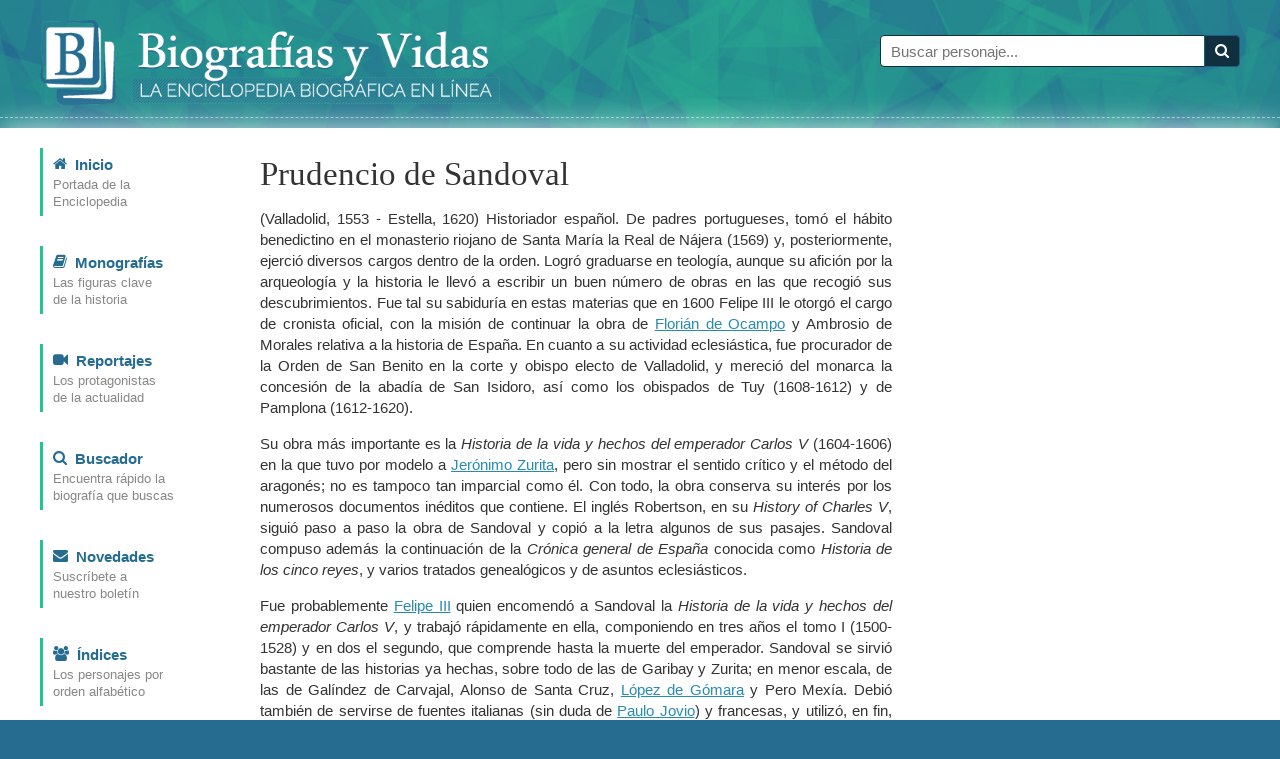

--- FILE ---
content_type: text/html; charset=iso-8859-1
request_url: https://www.biografiasyvidas.com/biografia/s/sandoval.htm
body_size: 5719
content:
<!doctype html>
<html lang="es">
<head>
<title>Biografia de Prudencio de Sandoval</title>
<link rel="canonical" href="https://www.biografiasyvidas.com/biografia/s/sandoval.htm" />
<script type="application/ld+json">
{"@context": "https://schema.org","@type": "Article","headline": "Prudencio de Sandoval",
"datePublished":"2004-01-12T11:35:42+01:00",
"author":[{"@type": "Person","name": "Tomás Fernández","url": "https://www.biografiasyvidas.com/autores/fernandez_t.htm"},
{"@type": "Person","name": "Elena Tamaro","url": "https://www.biografiasyvidas.com/autores/tamaro_e.htm"}],
"publisher":{"@type": "Organization","name": "Biografías y Vidas","url": "https://www.biografiasyvidas.com/editorial.htm"}}</script>
<meta http-equiv="Content-Type" content="text/html; charset=iso-8859-1">
<link rel="stylesheet" href="/estilos/styles.css" media="all"/>
<meta name="viewport" content="user-scalable=no, width=device-width, initial-scale=1">
</head>

<body>
<div id="header">
    <div class="container">
        <div class="logo">
            <a href="/"><img src="/images/logo.png" alt="Biografías y Vidas"/></a>
        </div>
        <div class="search">
            <form method="get" action="/cgi-bin/search/search.pl">
                <input type="hidden" name="Realm" value="body"/>
                <input type="hidden" name="Match" value="1"/>
                <div class="input-group">
                    <input type="text" id="fdse_Terms" placeholder="Buscar personaje..." name="Terms" class="form-control"/>
                    <span class="input-group-btn">
                        <button type="submit" id="search_button" class="btn"><span class="icon-search"></span></button>
                    </span>
                </div>
            </form>
        </div>
    </div>
    <hr/>
</div>

<div class="content">
<div class="container">

    <div id="menu">
        <ul>
            <li>
                <a href="/">
                    <div class="menu-icon"><span class="icon icon-home"></span></div>
                    <span class="link">Inicio</span> <span class="desc">Portada de la <br/>Enciclopedia</span>
                </a>
            </li>
            <li>
                <a href="/monografias.htm">
                    <div class="menu-icon"><span class="icon icon-book"></span></div>
                    <span class="link">Monografías</span> <span class="desc">Las figuras clave <br/>de la historia</span>
                </a>
            </li>
            <li>
                <a href="/reportajes.htm">
                    <div class="menu-icon"><span class="icon icon-video-camera"></span></div>
                    <span class="link">Reportajes</span> <span class="desc">Los protagonistas <br/>de la actualidad</span>
                </a>
            </li>
            <li>
                <a href="/buscador.htm">
                    <div class="menu-icon"><span class="icon icon-search"></span></div>
                    <span class="link">Buscador</span> <span class="desc">Encuentra rápido la <br/>biografía que buscas</span>
                </a>
            </li>
            <li><a href="/subscribirse/">
                <div class="menu-icon"><span class="icon icon-envelope"></span></div>
                <span class="link">Novedades</span> <span class="desc">Suscríbete a <br/>nuestro boletín</span></a>
            </li>
            <li>
                <a href="/indices.htm">
                    <div class="menu-icon"><span class="icon icon-group"></span></div>
                    <span class="link">Índices</span> <span class="desc">Los personajes por <br/>orden alfabético</span>
                </a>
            </li>
        </ul>
    </div>

<div id="main">
    <div class="article"> 
<h1>Prudencio de Sandoval</h1>
        <p class="biog">(Valladolid, 1553 - Estella, 1620) Historiador espa&ntilde;ol. De padres portugueses, tom&oacute; el h&aacute;bito benedictino en el monasterio riojano de Santa Mar&iacute;a la Real de N&aacute;jera (1569) y, posteriormente, ejerci&oacute; diversos cargos dentro de la orden. Logr&oacute; graduarse en teolog&iacute;a, aunque su afici&oacute;n por la arqueolog&iacute;a y la historia le llev&oacute; a escribir un buen n&uacute;mero de obras en las que recogi&oacute; sus descubrimientos. Fue tal su sabidur&iacute;a en estas materias que en 1600 Felipe III le otorg&oacute; el cargo de cronista oficial, con la misi&oacute;n de continuar la obra de <a href="../o/ocampo_florian.htm">Flori&aacute;n de Ocampo</a> y Ambrosio de Morales relativa a la historia de Espa&ntilde;a. En cuanto a su actividad eclesi&aacute;stica, fue procurador de la Orden de San Benito en la corte y obispo electo de Valladolid, y mereci&oacute; del monarca la concesi&oacute;n de la abad&iacute;a de San Isidoro, as&iacute; como los obispados de Tuy (1608-1612) y de Pamplona (1612-1620). </p>
        <p class="biog">Su obra m&aacute;s importante es la <i>Historia de la vida y hechos del emperador Carlos V</i> (1604-1606) en la que tuvo por modelo a <a href="../z/zurita.htm">Jer&oacute;nimo Zurita</a>, pero sin mostrar el sentido cr&iacute;tico y el m&eacute;todo del aragon&eacute;s; no es tampoco tan imparcial como &eacute;l. Con todo, la obra conserva su inter&eacute;s por los numerosos documentos in&eacute;ditos que contiene. El ingl&eacute;s Robertson, en su <i>History of Charles V</i>, sigui&oacute; paso a paso la obra de Sandoval y copi&oacute; a la letra algunos de sus pasajes. Sandoval compuso adem&aacute;s la continuaci&oacute;n de la <i>Cr&oacute;nica general de Espa&ntilde;a</i>  conocida como <i>Historia de los cinco reyes</i>,  y varios tratados geneal&oacute;gicos y de asuntos eclesi&aacute;sticos.</p>
        <p class="biog">Fue probablemente <a href="../f/felipe_iii.htm">Felipe III</a> quien encomend&oacute; a Sandoval la <i>Historia de la vida y hechos del emperador Carlos V</i>, y trabaj&oacute; r&aacute;pidamente en ella, componiendo en tres a&ntilde;os el tomo I (1500-1528) y en dos el segundo, que comprende hasta la muerte del emperador. Sandoval se sirvi&oacute; bastante de las historias ya hechas, sobre todo de las de Garibay y Zurita; en menor escala, de las de Gal&iacute;ndez de Carvajal, Alonso de Santa Cruz, <a href="../l/lopez_de_gomara.htm">L&oacute;pez de G&oacute;mara</a> y Pero Mex&iacute;a. Debi&oacute; tambi&eacute;n de servirse de fuentes italianas (sin duda de <a href="../j/jovio.htm">Paulo Jovio</a>) y francesas, y utiliz&oacute;, en fin, gran cantidad de documentos y relaciones de diversa &iacute;ndole, que con frecuencia trasladaba en su totalidad, explic&aacute;ndose por ello la extensi&oacute;n de la obra. </p>
        <p align="right" class="piefotos"><img src="fotos/sandoval.jpg" width="340" height="510"><br>
  Una edici&oacute;n de 1681 de la obra de Sandoval</p>        
        <p class="biog">La <i>Historia  del emperador Carlos V</i> supuso un verdadero avance en la ciencia historiogr&aacute;fica espa&ntilde;ola por su impresionante extensi&oacute;n, su completa documentaci&oacute;n y su originalidad en el manejo de las fuentes. Imbuido del pensamiento ordenador del barroco y alejado de la tendencia apretada y coherente del periodo posterior, Sandoval mezcl&oacute; en un estilo manierista los acontecimientos principales con los detalles m&aacute;s nimios de la vida de <a href="../../monografia/carlos_v/">Carlos V</a>. El resultado de esta tendencia a mezclar lo grande y lo peque&ntilde;o es una obra en la que, pese a cierta confusi&oacute;n y dispersi&oacute;n en el relato, sobresale el color de los cuadros particulares desde una novedosa y enriquecedora perspectiva. La originalidad de esta obra se percibe, asimismo, en la independencia de criterio del fraile benedictino a la hora de abordar ciertos episodios pol&eacute;micos, como el de los comuneros, si bien hay que tener en cuenta el ambiente criticista y liberalizador (Gonz&aacute;lez de Cellorigo, el padre Mariana, <a href="../a/aleman.htm">Mateo Alem&aacute;n</a>) que se vivi&oacute; en Espa&ntilde;a entre 1590 y 1620. </p>
        <p class="biog">Adem&aacute;s de incansable indagador, Sandoval fue ecu&aacute;nime en sus juicios, pero, como allegador de noticias, poco escrupuloso; en su anhelo de acumular datos y detalles, incurre en repeticiones e inexactitudes. Su gran afici&oacute;n a la genealog&iacute;a (que en esta obra se muestra en el extravagante intento de trazar la del emperador nada menos que tom&aacute;ndola desde Ad&aacute;n) hubo forzosamente de familiarizarle con el ambiente habitual de esas indagaciones, en las que tanta parte se da a la fantas&iacute;a. La suya era desbordante, pudiendo muy bien apreciarse cuando se cotejan sus escritos con las fuentes utilizadas, que son por &eacute;l esmaltadas de toda suerte de pormenores. Esta condici&oacute;n del autor, peligrosa en un historiador, comunica en compensaci&oacute;n no poco atractivo a su prosa y, en conjunto, no desvaloriza su obra, que, le&iacute;da con cautela, merece la estimaci&oacute;n que le procura su abundancia de noticias.</p>
        <style type="text/css">
.adaptable-centro { display: block; width: 336px; height: 280px; margin: 0px auto;}
@media(min-width: 360px) { .adaptable-centro { width: 336px; height: 280px; } }
@media(max-width: 359px) { .adaptable-centro { width: 300px; height: 250px; } }
</style>
<ins class="adsbygoogle adaptable-centro"
     data-ad-client="ca-pub-3172851258350010"
     data-ad-slot="1744822333"></ins>
<script async src="//pagead2.googlesyndication.com/pagead/js/adsbygoogle.js"></script>
<script>(adsbygoogle = window.adsbygoogle || []).push({});</script>
        <p class="biog">En el a&ntilde;o 1600 Prudencio de Sandoval fue nombrado cronista oficial para continuar la <i>Cr&oacute;nica general de Espa&ntilde;a</i>, iniciada por Flori&aacute;n de Ocampo y proseguida por Ambrosio de Morales, que escribi&oacute; hasta el libro XVII. Sandoval empez&oacute;, pues, en el punto a que &eacute;ste hab&iacute;a llegado, redactando el libro XVIII, que comprende la historia de los reinados de <a href="../f/fernando_i_elmagno.htm">Fernando I</a>, <a href="sancho_ii.htm">Sancho II</a>, <a href="../a/alfonso_vi.htm">Alfonso VI</a>, <a href="../u/urraca.htm">do&ntilde;a Urraca</a> y <a href="../a/alfonso_vii.htm">Alfonso VII</a>. Tal volumen es llamado usualmente, para abreviar, la <i>Historia de los cinco reyes</i>, y no fue publicado hasta 1615.</p>
        <p class="biog">En la obra el propio Sandoval pondera su mucho esfuerzo para no repetir simplemente lo ya consignado en otras historias: &quot;he mendigado cuanto he podido, sacado de libros viejos y nuevos, de privilegios y otros papeles, piedras, diarios, memorias y cartas pontificales, lo que el mismo libro dir&aacute;&quot;. Su papel era dif&iacute;cil, por haberle tocado continuar el trabajo de Morales, que trat&oacute; la materia hist&oacute;rica con un respeto y eficacia pocas veces igualados. </p>
        <p class="biog">Sandoval hab&iacute;a acreditado su inter&eacute;s por las cr&oacute;nicas antiguas con la publicaci&oacute;n de la  de Alfonso VII y de las cr&oacute;nicas de Idacio, San Isidoro, Alfonso III, Sampiro y Pelayo, edici&oacute;n que suele llamarse &quot;de los cinco obispos&quot; y que apareci&oacute; tambi&eacute;n en 1615. Sin embargo, en la <i>Historia de los cinco reyes</i> expresa mucho desprecio por ellas, y sus citas de fuentes se refieren siempre a documentos, pr&aacute;ctica saludable sin duda. Utiliz&oacute; asimismo un gran n&uacute;mero de documentos a los que otorg&oacute; siempre m&aacute;s valor que a las cr&oacute;nicas antiguas, pero este moderno criterio se rompe a la hora de aprovechar algunas fuentes muy populares en la &eacute;poca y llenas de falsedades, como los &ldquo;libros&rdquo; de Granada y los falsos cronicones de Rom&aacute;n de la Higuera. </p>
        <p class="biog">Por otro lado, y en ello est&aacute; su m&aacute;s considerable diferencia con Morales, no suele contentarse con lo que sus fuentes le ense&ntilde;an, a&ntilde;adiendo de su propio mag&iacute;n pormenores muy curiosos, pero que hacen perder la confianza en la probidad y veracidad del autor. En cambio, debe anotarse en su haber el mucho lugar que da en su obra a los hechos de los caballeros particulares, en vez de monopolizar los monarcas su atenci&oacute;n, como era el caso m&aacute;s frecuente. La exposici&oacute;n es brillante y atractiva.</p>        
      <p class="citar"><strong>Cómo citar este artículo:</strong><br>Tomás Fernández y Elena Tamaro. &laquo;<em><span id="perscita"></span></em>&raquo; [Internet]. 
Barcelona, España: Editorial Biografías y Vidas, 2004. Disponible en <a id="urlcita" class="break" href=""></a> 
<script>function citapers() { var x = document.getElementsByTagName("title"); document.getElementById("perscita").innerHTML = x[0].innerHTML;}</script>
<script>function citaurl() { var x = location.href; document.getElementById("urlcita").innerHTML = x;}</script>
<script>window.onload=function comocitar() {citapers();citaurl();}</script>
[página consultada el <script>var meses = new Array ("enero","febrero","marzo","abril","mayo","junio","julio","agosto","septiembre","octubre","noviembre","diciembre");
var f=new Date();document.write(f.getDate() + " de " + meses[f.getMonth()] + " de " + f.getFullYear());</script>].</p>

        <div class="go-top">
            <a href="#header" title="Subir"><span class="icon-arrow-up"></span></a>
        </div>

    </div>
</div>

<div id="sidebar">
	
	<style type="text/css">
	.adaptable-derecha { display:inline-block; width: 160px; height: 600px; }
	@media(max-width: 767px) { .adaptable-derecha { display: none; } }
	@media(min-width: 768px) { .adaptable-derecha { width: 160px; height: 600px; } }
	@media(min-width: 1200px) { .adaptable-derecha { width: 300px; height: 600px; } }
	</style>
	<ins class="adsbygoogle adaptable-derecha"
     data-ad-client="ca-pub-3172851258350010"
     data-ad-slot="6979371138"></ins>
	<script async src="//pagead2.googlesyndication.com/pagead/js/adsbygoogle.js"></script>
	<script>(adsbygoogle = window.adsbygoogle || []).push({});</script> 

</div>

</div>
</div>

<div id="footer">
    <div class="container">
		<div id="pie1">		
		<p><a href="/sitio.htm">Sobre este sitio</a><br>
		  <a href="/editorial.htm">Sobre la editorial</a><br>
		  <a href="/contacto.htm">Contacto</a><br>
		  <a href="/reproducir.htm">Reproducir un artículo</a><br>
		  <a href="/como_citar.htm">Citar un artículo</a></p>
		</div>
		<div id="pie2">		
		<p><a href="/buscador.htm">Ayuda para la búsqueda</a><br>
		  <a href="/subscribirse/">Boletín de novedades</a><br>
		  <a href="/publicidad.htm">Publicidad</a><br>
		  <a href="/aviso.htm">Aviso Legal</a><br>
		  <a href="/privacid.htm">Política de privacidad</a></p>
		</div>
		<div id="pie3">		
		<p><img src="/images/logo_pie.png" alt="Editorial Biografías y Vidas" width="84" height="84">Editorial Biografías y Vidas<br>
		Avinguda de la Via Augusta, 15<br>
		08174 Sant Cugat del Vallès<br>
		Barcelona (España)<br>
		<script language="JavaScript" src="/js/ml.js"></script></p>
		</div>
	</div>
</div>

</body>
</html>



--- FILE ---
content_type: text/html; charset=utf-8
request_url: https://www.google.com/recaptcha/api2/aframe
body_size: 267
content:
<!DOCTYPE HTML><html><head><meta http-equiv="content-type" content="text/html; charset=UTF-8"></head><body><script nonce="QtSS-f276nxehA6bHDjUFg">/** Anti-fraud and anti-abuse applications only. See google.com/recaptcha */ try{var clients={'sodar':'https://pagead2.googlesyndication.com/pagead/sodar?'};window.addEventListener("message",function(a){try{if(a.source===window.parent){var b=JSON.parse(a.data);var c=clients[b['id']];if(c){var d=document.createElement('img');d.src=c+b['params']+'&rc='+(localStorage.getItem("rc::a")?sessionStorage.getItem("rc::b"):"");window.document.body.appendChild(d);sessionStorage.setItem("rc::e",parseInt(sessionStorage.getItem("rc::e")||0)+1);localStorage.setItem("rc::h",'1769459943301');}}}catch(b){}});window.parent.postMessage("_grecaptcha_ready", "*");}catch(b){}</script></body></html>